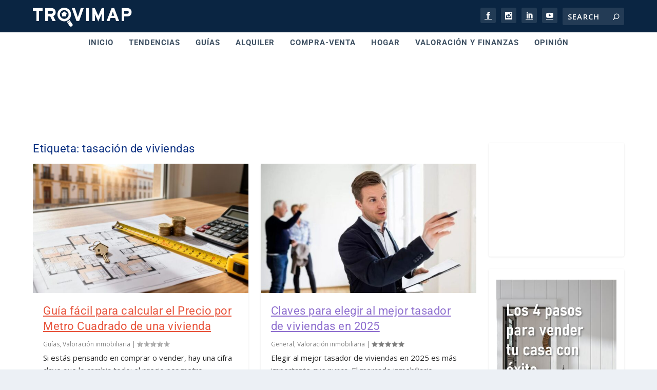

--- FILE ---
content_type: text/html; charset=utf-8
request_url: https://www.google.com/recaptcha/api2/aframe
body_size: 267
content:
<!DOCTYPE HTML><html><head><meta http-equiv="content-type" content="text/html; charset=UTF-8"></head><body><script nonce="vPyQk5uND98oHinLIc6uWw">/** Anti-fraud and anti-abuse applications only. See google.com/recaptcha */ try{var clients={'sodar':'https://pagead2.googlesyndication.com/pagead/sodar?'};window.addEventListener("message",function(a){try{if(a.source===window.parent){var b=JSON.parse(a.data);var c=clients[b['id']];if(c){var d=document.createElement('img');d.src=c+b['params']+'&rc='+(localStorage.getItem("rc::a")?sessionStorage.getItem("rc::b"):"");window.document.body.appendChild(d);sessionStorage.setItem("rc::e",parseInt(sessionStorage.getItem("rc::e")||0)+1);localStorage.setItem("rc::h",'1769086720441');}}}catch(b){}});window.parent.postMessage("_grecaptcha_ready", "*");}catch(b){}</script></body></html>

--- FILE ---
content_type: text/css
request_url: https://blog.trovimap.com/wp-content/themes/ExtraChildThemeIvan/style.css?ver=4.23.1
body_size: -147
content:
/*
Theme Name:   ExtraChildThemeIvan
Theme URI:    http://ejemplo.com/mi-child-theme/
Description:  Tema hijo de Extra
Author:       Ivan
Author URI:   http://ejemplo.com
Template:     Extra
Version:      1.0.0
*/


--- FILE ---
content_type: application/javascript; charset=utf-8
request_url: https://fundingchoicesmessages.google.com/f/AGSKWxUtP1NnJrxhFie6m76JlEgZiCMtnhuZJE-6O_IgFwSEoMwCk_PQRvlUDntyvqSe-Qcshbiut8kxkWmsJsBSCZN9Iq_Ji6jReztsPADACpxvw07NwRUbdTXuNszlLshR-M7pChilk5Hs2-dCfkeYXsPcWfwSa1KUqYbNI3VpMiqZkNDtUlgja4mBYX-v/_/ad728f2./righttopads./ad1./adfootcenter./adsdm.
body_size: -1289
content:
window['53d6ae58-2418-417a-8af0-db1c8f920420'] = true;